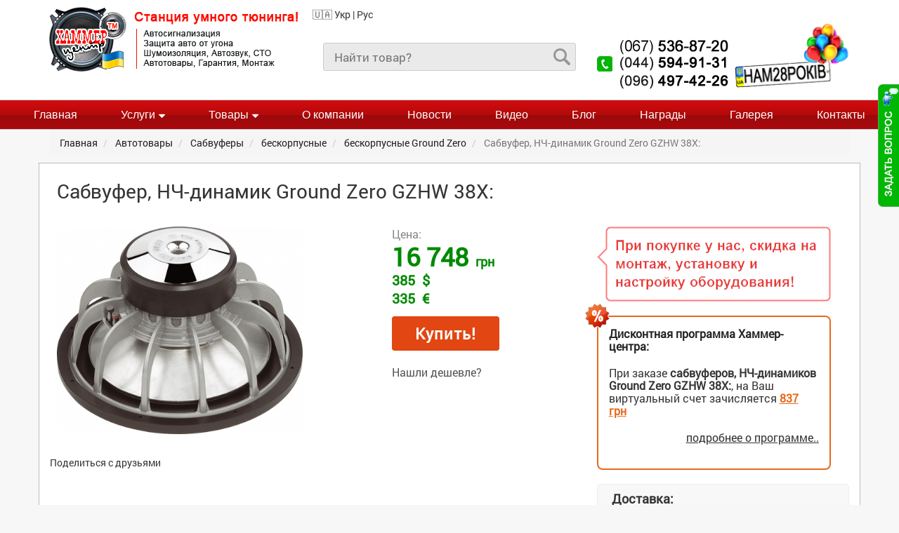

--- FILE ---
content_type: text/html; charset=UTF-8
request_url: https://www.hammer-center.com.ua/products/1305-sabvufer-NCh-dinamik-Ground-Zero-GZHW-38X.html
body_size: 9883
content:
<!DOCTYPE html>
<html>
<head>

	<meta charset="utf-8">

	<title>Ground Zero GZHW 38X: сабвуфер, НЧ-динамик – купить в Киеве, Украине: низкая цена, купить в интернет-магазине Хаммер-Центр</title>
	<meta name="description" content="сабвуфер, НЧ-динамик Ground Zero GZHW 38X: - характеристики, описание и отзывы. Лучшая цена, консультация, гарантия и доставка">

	<meta http-equiv="X-UA-Compatible" content="IE=edge">
	<meta name="viewport" content="width=device-width, initial-scale=1, maximum-scale=1">
	
	<meta property="og:type" content="product" />
	<meta property="og:url" content="https://www.hammer-center.com.ua/products/1305-sabvufer-NCh-dinamik-Ground-Zero-GZHW-38X.html" /> 
	<meta property="og:title" content="Ground Zero GZHW 38X: сабвуфер, НЧ-динамик – купить в Киеве, Украине: низкая цена, купить в интернет-магазине Хаммер-Центр" />
	<meta property="og:description" content="Ground Zero GZHW 38X: сабвуфер, НЧ-динамик – купить в Киеве, Украине: лучшая цена, отзывы и характеристики, купить в интернет-магазине Хаммер-Центр" />
	<meta property="og:image" content="https://www.hammer-center.com.ua/img/product/2013/1305-sabvufer-NCh-dinamik-Ground-Zero-GZHW-38X_thumb.jpg"/>
	<link rel="image_src" type="image/jpeg" href="https://www.hammer-center.com.ua/img/product/2013/1305-sabvufer-NCh-dinamik-Ground-Zero-GZHW-38X_thumb.jpg"/>
	<meta itemprop="image" content="https://www.hammer-center.com.ua/img/product/2013/1305-sabvufer-NCh-dinamik-Ground-Zero-GZHW-38X_thumb.jpg"/>
	<meta property="fb:admins" content="1199709279"/>
	<meta property="fb:app_id" content="1383523031952373"/>
	<meta name="revisit-after" content="1 days"/>
		<link rel="canonical" href="https://www.hammer-center.com.ua/products/1305-sabvufer-NCh-dinamik-Ground-Zero-GZHW-38X.html" /> 

	<link rel="stylesheet" href="/libs/bootstrap/css/bootstrap.css">
	<link rel="stylesheet" href="/libs/bootstrap/css/Bootstrap-5-8-10.min.css">
	<link rel="stylesheet" href="/libs/font-awesome/css/font-awesome.min.css">
    <link rel="stylesheet" href="/libs/magnific-popup/magnific-popup.css">
	<link rel="stylesheet" href="/css/fonts.css">
	<link rel="stylesheet" href="/main.css">
	<link rel="stylesheet" href="/css/media.css">
	<link rel="shortcut icon" href="/favicon.ico" type="image/x-icon">
	<script type="text/javascript">
  var _gaq = _gaq || [];
  _gaq.push(['_setAccount', 'UA-19400297-1']);
  _gaq.push(['_trackPageview']);

  (function() {
	var ga = document.createElement('script'); ga.type = 'text/javascript'; ga.async = true;
	ga.src = ('https:' == document.location.protocol ? 'https://ssl' : 'http://www') + '.google-analytics.com/ga.js';
	var s = document.getElementsByTagName('script')[0]; s.parentNode.insertBefore(ga, s);
  })();

</script>
<script>!function(f,b,e,v,n,t,s){if(f.fbq)return;n=f.fbq=function(){n.callMethod?n.callMethod.apply(n,arguments):n.queue.push(arguments)};if(!f._fbq)f._fbq=n;n.push=n;n.loaded=!0;n.version='2.0';n.queue=[];t=b.createElement(e);t.async=!0;t.src=v;s=b.getElementsByTagName(e)[0];s.parentNode.insertBefore(t,s)}(window,document,'script','https://connect.facebook.net/en_US/fbevents.js'); fbq('init', '363428611895379'); fbq('track', 'PageView');</script><noscript> <img height="1" width="1" src="https://www.facebook.com/tr?id=363428611895379&ev=PageView&noscript=1"/></noscript>
</head>
<body>

<script src="https://cdn.jsdelivr.net/npm/js-cookie@2/src/js.cookie.min.js" defer></script>
<script src="/google-translate.js" defer></script>
<script src="https://translate.google.com/translate_a/element.js?cb=TranslateInit" defer></script>
<style type="text/css">iframe.goog-te-banner-frame{ display: none !important;}#goog-gt-tt{display:none!important}.goog-text-highlight{background-color:transparent!important;box-shadow:none!important}
body {position: static !important; top:0px !important;}</style>
	<header>
		<div class="top-panel">
			<div class="container">
				<div class="row clearfix">
					<div class="col-lg-4 col-md-3 col-sm-7 col-xs-12 col-xxs-12">
						<div class="logo-wrap">
							<a href="/" title="Хаммер-Центр - профессиональная установка автосигнализации, автосервис в Киеве"><img src="/images/logo_new.png" alt="Установка автосигнализации - Хаммер-Центр" width="354" height="92"></a>
						</div>
					</div>
					<div class="language">
						<span data-google-lang="uk" style="cursor:pointer">🇺🇦 Укр</span> | <span data-google-lang="ru" style="cursor:pointer"> Рус</span>
					</div>
					<div class="col-lg-4 col-md-4 col-sm-5  col-xs-6 col-xxs-12">
						<form class="search-form" action="/search.html" method="post">
							<input type="text" placeholder="Найти товар?" name="find" required>
							<input type="submit" value="">
						</form>
					</div>
					<div class="col-lg-2 col-md-3 col-sm-6 col-xs-6 col-xxs-12">
						<div class="top-phone">
							<a href="tel:+380675368720"><img src="/images/phone.png" alt="Телефон" width="187" height="71"></a>
						</div>
					</div>
					<div class="col-lg-2 col-md-2 col-md-offset-0 col-sm-3 col-sm-offset-3 hidden-xs">
						<div class="birthday">
							<img src="/images/hp.png" alt="Скидки на авто сервис" title="Празднуем 24-года! Дарим скидки!" width="160">						</div>
					</div>
				</div>
			</div>
		</div>
	</header>

	<div class="menu-container">
		<div class="menu">
			<ul class="clearfix">
				<li>
							<a href="/" rel="nofollow">Главная</a></li><li>
							<a href="/services.html" class="withsub">Услуги<i class="fa fa-sort-desc" aria-hidden="true"></i></a><ul>
									<li><a href="/services/Avtosignalizacija.html" title="Установка автосигнализации и защита от угона">Установка автосигнализации</a></li>
									<li><a href="/services/Avtozvuk.html" title="Автозвук, автоакустика">Автозвук, автоакустика</a></li>
									<li><a href="/services/Shumoizoljacija.html" title="Шумоизоляция автомобиля">Шумоизоляция автомобиля</a></li>
									<li><a href="/services/Tonirovka.html" title="Тонировка">Тонировка</a></li>
									<li><a href="/services/GPS-Navigacija.html" title="GPS навигация">GPS навигация</a></li>
									<li><a href="/services/Ajerografija.html" title="Аэрография">Аэрография</a></li>
									<li><a href="/services/Brendirovanie.html" title="Брендирование">Брендирование</a></li>
									<li><a href="/services/Dizajn-salona.html" title="Дизайн салона">Дизайн салона</a></li>
									<li><a href="/services/Dopolnitelnoe-oborudovanie.html" title="Дополнительное оборудование">Дополнительное оборудование</a></li>
									<li><a href="/services/Zacshitnaya-plenka.html" title="Защитная пленка">Защитная пленка</a></li>
									<li><a href="/services/Uslugi-STO.html" title="СТО">СТО</a></li>
									<li><a href="/services/Tuning.html" title="Тюнинг">Тюнинг</a></li>
									</ul></li><li>
							<a href="/products/index.html" class="withsub">Товары<i class="fa fa-sort-desc" aria-hidden="true"></i></a><ul><li><a href="/products/akustika/index.html" title="Акустика">Акустика</a></li><li><a href="/products/usiliteli/index.html" title="Усилители">Усилители</a></li><li><a href="/products/uluchshajzery/index.html" title="Улучшайзеры">Улучшайзеры</a></li><li><a href="/products/sabvufery/index.html" title="Сабвуферы">Сабвуферы</a></li><li><a href="/products/avtomagnitoly/index.html" title="Головные устройства">Головные устройства</a></li><li><a href="/products/avtosignalizacii/index.html" title="Охрана и Оборона Вашего Автомобиля">Охрана и Оборона Вашего Автомобиля</a></li><li><a href="/products/videokomponenty/index.html" title="Видеокомпоненты">Видеокомпоненты</a></li><li><a href="/products/aksessuary/index.html" title="Аксессуары">Аксессуары</a></li></ul></li><li>
							<a href="/info/about.html" rel="nofollow">О компании</a></li><li>
							<a href="/news.html" rel="nofollow">Новости</a></li><li>
							<a href="/video.html" rel="nofollow">Видео</a></li><li>
							<a href="/blog.html" rel="nofollow">Блог</a></li><li>
							<a href="/info/Avtozvukovoj-sport.html" rel="nofollow">Награды</a></li><li>
							<a href="/gallery/index.html" rel="nofollow">Галерея</a></li><li>
							<a href="/info/contacts.html" rel="nofollow">Контакты</a></li>			
			</ul>
		</div>
	</div>    
    <section class="one-product-sect">
        <div class="container">
            <div class="breadcum">
				<ul class="breadcrumb" itemscope itemtype="https://schema.org/BreadcrumbList">
					<li itemprop="itemListElement" itemscope itemtype="https://schema.org/ListItem">
						<a href="/" itemprop="item">
							<span itemprop="name">Главная</span>
						</a>
						<meta itemprop="position" content="1" />
					</li>
					<li itemprop="itemListElement" itemscope itemtype="https://schema.org/ListItem">
						<a href="/products/index.html" itemprop="item" title="Все автотовары в Украине">
							<span itemprop="name">Автотовары</span>
						</a>
						<meta itemprop="position" content="2" />
					</li>
					<li itemprop="itemListElement" itemscope itemtype="https://schema.org/ListItem">
						<a href="/products/sabvufery/index.html" itemprop="item" title="перейти к категории Сабвуферы">
							<span itemprop="name">Сабвуферы</span>
						</a>
						<meta itemprop="position" content="3" />
					</li>
					<li itemprop="itemListElement" itemscope itemtype="https://schema.org/ListItem">
						<a href="/products/sabvufery/beskorpusnye/index.html" itemprop="item" title="перейти к категории бескорпусные">
							<span itemprop="name">бескорпусные</span>
						</a>
						<meta itemprop="position" content="4" />
					</li>
					<li itemprop="itemListElement" itemscope itemtype="https://schema.org/ListItem">
						<a href="/products/sabvufery/beskorpusnye/ground-zero.html" itemprop="item" title="перейти к категории бескорпусные Ground Zero">
							<span itemprop="name">бескорпусные Ground Zero</span>
						</a>
						<meta itemprop="position" content="5" />
					</li>
					<li itemprop="itemListElement" itemscope itemtype="https://schema.org/ListItem" class="active">
						<span itemprop="name">Сабвуфер, НЧ-динамик Ground Zero GZHW 38X:</span>
						<meta itemprop="position" content="6" />
					</li>				</ul>
			</div>
   
            <div class="row one-prod-row">
                <div class="product-name-title"><h1>Сабвуфер, НЧ-динамик Ground Zero GZHW 38X:</h1></div>
                
                <div class="col-md-5 col-sm-6 col-xs-7 col-xxs-12">
                    <div class="one-product-images">
                        <div class="one-product-main-img">
                            <a href="/img/product/2013/1305-sabvufer-NCh-dinamik-Ground-Zero-GZHW-38X.jpg" title="сабвуфер, НЧ-динамик Ground Zero GZHW 38X:" class="fancybox" data-fancybox-group="gallery"><img src="/img/product/2013/1305-sabvufer-NCh-dinamik-Ground-Zero-GZHW-38X.jpg"  width="350" title="фото сабвуфер, НЧ-динамик Ground Zero GZHW 38X:" alt="сабвуфер, НЧ-динамик Ground Zero GZHW 38X:" /></a>
                        </div>
                        <div class="one-product-other-img">
                            <div class="product-other-img-wrap">
                                				<ul>                                </ul>
			                            </div>
                        </div>
                    </div>
                    <div class="social-block">
                        <span>Поделиться с друзьями</span>
                        <ul>
                            <li><a class="addthis_button_facebook" title="Сохранить ссылку на товар в Facebook"></a></li>
							<li><a class="addthis_button_twitter" title="Сохранить ссылку на товар в Twitter"></a></li>
							<li><a class="addthis_button_favorites" title="Добавить ссылку на товар в избранное"></a></li>
							<li><a class="addthis_button_email" title="Отправить на товар по почте"></a></li>
                        </ul>
                    </div>
                </div>
                
                <div class="col-md-3 col-sm-6 col-xs-5 col-xxs-12">
                    <div class="product-main-price">
								<form id="buy" method="post" action="/products/order/1305-sabvufer-NCh-dinamik-Ground-Zero-GZHW-38X.html">
                        <div class="price-txt">
                            <span>Цена:</span>
                        </div>		
					
			
			<div class="price">
                            <div class="grn">
			
			<span id="price-mn" data-price="16748">16 748</span> <span style="font-size:18px;">грн</span>
						</div><div class="price_ue"><span id="price-us" data-price-us="385">385</span> $</div>
			<div class="price_ue"><span id="price-eu" data-price-eu="335">335</span> &#8364;</div>
			
			</div><div class="main-price-submit">
			<div class="btn"><a href="#" onClick="document.getElementById('buy').submit();" title="Купить сабвуфер, НЧ-динамик Ground Zero GZHW 38X:">Купить!</a></div>
			</div></form>					
			
					
	
 </div>

                                        <div class="search-another">
                        <a href="#test-pop" class="pop-up">Нашли дешевле?</a>
                        
                    </div>
                </div>
				
                                <div class="col-md-4 col-sm-12 col-xs-12 col-xxs-12">
                    
				                        <div class="discount-prog-wrap">
                            <div class="discount-buy">
                                <img src="/images/discount_buy.png" alt="Дисконт">
                            </div>
                            <div class="discount-prog">
                                <div class="discount-prog-img">
                                    <img src="/images/discount.png" alt="">
                                </div>
                                <div class="discount-title">
                                    <span>Дисконтная программа Хаммер-центра:</span>
                                </div>
                                <div class="discount-descr">
                                    При заказе <strong>сабвуферов, НЧ-динамиков Ground Zero GZHW 38X:</strong>, на Ваш виртуальный счет зачисляется <span class="bonus-buy">837 грн</span>
                                </div>
                                <div class="more-info">
                                    <a href="/info/Diskontnaja-programma.html" rel="nofollow">подробнее о программе..</a>
                                </div>
                            </div>
                        </div>
						
					
					<div class="one-prod-descr">
                        <div class="delivery-product">
                            <div class="delivery-title">
                                <span>Доставка:</span>
                            </div>
                            <div class="delivery-txt">
                                <ul>
                                    <li>Доставка по Киеву и Украине во все города, осуществляем службой «Нова Почта»</li>
                                    <li>Обмен/возврат товара в течении 14 дней</li>
                                </ul>
                            </div>
                        </div>
                        <div class="garant-product">
                            <div class="delivery-title">
                                <span>Гарантии:</span>
                            </div>
                            <div class="delivery-txt">
                                <ul>
                                    <li>Гарантия предоставляется в полном объеме от официальных сервисных центров Ground Zero, представительств в Украине</li>
                                </ul>
                            </div>
                        </div>
			
                    </div>
                </div>            </div>
            <div style="text-align:center;margin:5px 0 0"><a href="#test-pop" title="Самые низкие цены" class="pop-up"><img src="/images/price_variants.png" alt="Самые низкие цены" width="100%" height="108" style="max-width:950px" /></a></div>
            <div class="row tabs-row" id="home">
                <div class="product-tab-content">
                    <div class="tab-wrap">
                        <ul>
                            <li class="active"><span id="deskr-link"><a href="/products/1305-sabvufer-NCh-dinamik-Ground-Zero-GZHW-38X.html#home" title="Описание Ground Zero GZHW 38X: сабвуфер, НЧ-динамик" rel="nofollow">Полное описание</a></span></li>
							<li><span id="opisan-link">Описание</span></li>
                            <li><span id="charakters-link"><a href="/products/specifications/1305-sabvufer-NCh-dinamik-Ground-Zero-GZHW-38X.html#home" title="Характеристики Ground Zero GZHW 38X: сабвуфер, НЧ-динамик" rel="nofollow">Характеристики</a></span></li>
                            <li><span id="garant-link"><a href="/products/garantija/1305-sabvufer-NCh-dinamik-Ground-Zero-GZHW-38X.html#home" title="Гарантия на Ground Zero GZHW 38X: сабвуфер, НЧ-динамик" rel="nofollow">Гарантия</a></span></li>
                            <li><span id="delivery-link"><a href="/products/dostavka/1305-sabvufer-NCh-dinamik-Ground-Zero-GZHW-38X.html#home" title="Доставка Ground Zero GZHW 38X: сабвуфер, НЧ-динамик" rel="nofollow">Доставка</a></span></li>
                            <li><span id="rewiew-link"><a href="/products/otzivy/1305-sabvufer-NCh-dinamik-Ground-Zero-GZHW-38X.html#home" title="Отзывы о Ground Zero GZHW 38X: сабвуфер, НЧ-динамик" rel="nofollow">Отзывы</a></span></li>
                        </ul>
                    </div>
                </div>
            </div>
            
            <div class="row main-descr-product">
                <div class="col-md-8" id="left-content">
                    <div class="prod-descr-block" id="opisan-tab">
                        <h2>Описание <span>Ground Zero GZHW 38X: сабвуфер, НЧ-динамик</span></h2>
                        <p><strong>Основные характеристики:</strong></p><ul><li>Литая алюминиевая корзина</li><li>Материал диффузора: алюминий</li><li>Диаметр диффузора: 380 мм (15 дюймов)</li><li>Номинальная мощность: 1000 Вт</li><li>Сопротивление: 2 + 2 Ом</li><li>Уровень чувствительности: 88 дБ</li><li>Резонансная частота (Fs): 22,6 Гц</li><li>Диаметр звуковой катушки: 63 мм (2,5 дюйма)</li><li>Установочный диаметр: 356 мм</li><li>Установочная глубина: 194 мм</li><li>Xmax: 22 мм</li><li>Qts: 0,43</li><li>Vas: 147 л</li><li>Qms: 5,05</li><li>Qes: 0,47</li></ul><p><strong>Рекомендуемое применение:</strong></p><ul><li>Закрытый корпус: 50 &ndash; 60 л</li><li>Фазоинверторный корпус: 80 л (длина порта &ndash; 30 см, диаметр порта &ndash; 2 x 10 см)</li></ul><p>&nbsp;</p>                    </div>
                    
                    <div class="characters-block" id="characters-tab">
                        <h2>Технические характеристики <span>Ground Zero GZHW 38X: сабвуфер, НЧ-динамик<span></h2>
                                            </div>
                    
                    <div class="delivery-main-product" id="delivery-tab">
                        <h2>Доставка <span>Ground Zero GZHW 38X: сабвуфер, НЧ-динамик</span></h2>
                        <div class="delivery-txt">
                            <p>Доставку Ground Zero GZHW 38X: сабвуфер, НЧ-динамик осуществляем по Киеву при помощи службы «Новая Почта», возможен самовывоз из нашего центра.</p>
                            <p>Также доставим товар во все города Украины службой «Новая Почта», популярные направления - Днепр, Харьков, Львов, Одесса, Полтава, Сумы, Тернополь, Ровно, Житомир, Запорожье, Ивано-Франковск, Кировоград, Луцк, Винница, Черкассы, Чернигов, Черновцы, Николаев, Ужгород, Херсон, Хмельницкий</p>
                            <p>
                                Полный список отделений <a href="//novaposhta.ua/office" rel="nofollow" target="_blank">https://novaposhta.ua/office</a>
                            </p>
                            <p>
                                Отследить отправку и положение груза Вы можете при помощи формы трекинга <a href="https://novaposhta.ua/tracking" rel="nofollow" target="_blank">https://novaposhta.ua/tracking</a>.
                            </p>
                        </div>
                    </div>
                    
                    <div class="garant-main-product" id="garant-tab">
                        <h2>Гарантия на <span>Ground Zero GZHW 38X: сабвуфер, НЧ-динамик</span></h2>
                        <div class="delivery-txt">
                            <p>Предоставляется полная гарантия и сервисная поддержка на все товары из каталога. Вся гарантия предоставляется от официального сервисного центра Ground Zero в Украине и дает право на бесплатный ремонт бракованной или не работающей техники или обмен на работоспособную модель, или аналог.</p>
<p>Гарантийный срок и документы мы предоставляем в обязательном порядке с каждым поставляемым товаром, и вручаются вам при доставке или при условии самовывоза с нашего центра.</p>
<p>Товары, устанавливаемые <u>непосредственно нашим центром</u>, имеют такую же <strong>гарантию</strong> на продукцию, плюс <strong>расширенную гарантию</strong> на установку.</p>
<p>Т.е. установив Ground Zero GZHW 38X: сабвуфер, НЧ-динамик у нас, Вы гарантированно получите квалифицированную консультацию, установку со скидкой и гарантированно качественный монтаж, настройку и тестирование оборудования.
</p>
                        </div>
                    </div>
					<div id="secret-tab">Для приобретения товара, сабвуфер, НЧ-динамик Ground Zero GZHW 38X:, Вы можете связаться с нашими менеджерами по телефону или через форму обратной связи. Лучший способ оформить заказ на доставку и/или установку Ground Zero GZHW 38X: - это совершить заказ, нажав на кнопку "Купить" и в рабочее время, в течении нескольких минут наш консультант свяжется с вами для уточнения всех деталей о параметрах, характеристиках и условиях доставки товара.<br>Напоминаем, что при установке Ground Zero GZHW 38X: в нашей компании, действует скидка, а также открывается бонусный счет, который вы можете расходовать на последующие покупки в нашем интернет-магазине или на услуги нашей станции.</div>                </div>
                
                <div class="col-md-4">
                    <div id="rewiews-tab">
                        <div class="row">
						<div id="comments-block" class="col-md-12">
                                <h2>Отзывы</h2>

 
                            </div>
                            <div id="made-rewiew"  class="col-md-12">
                                <h3>Оставить отзыв</h3>
                                <div class="respons-form">
                                    <form class="form-horizontal" name="comment" action="/product.php?id=1305-sabvufer-NCh-dinamik-Ground-Zero-GZHW-38X&amp;cid=&amp;comments=9&amp;s=2#top" method="post">
                                        <div class="form-line">
                                            <label for="your-name">Ваше имя *:</label>
                                            <input id="your-name" type="text" name="comm_name" required>
                                        </div>
										
										<div class="form-line">
                                            <label for="your-name">Ваше email:</label>
                                            <input id="your-name" type="text" name="comm_email">
                                        </div>
										
                                        <div class="form-line">
                                            <label for="main-comment">Отзыв *:</label>
                                            <textarea id="main-comment" type="text" name="comm_text" required></textarea>
                                        </div>
										
										<div class="form-line">
                                            <label for="your-name">Проверочное сообщение (6+3=) *:</label>
                                            <input id="your-name" type="text" name="comm_answ" requiredsize="3">
                                        </div>
										
                                        <div class="rewiew-button-wrap clearfix">
                                            <button type="submit" class="button-rewiew btn" value="Отправить">Отправить</button>
                                        </div>
                                    </form>
                                </div>

                            </div>

                            
                        </div>
                    </div>
                </div>
            </div>
            
            <div class="row similar-models-row">
                <div class="sect-name">
                    <h3>Похожие модели на <strong> Ground Zero</strong></h3>
                </div>
                <div class="col-md-2 col-sm-4 col-xs-6 col-xxs-12">
                    <div class="simiral-models-item">
                        <div class="simiral-models-img">
                            <a href="/products/1739-sabvufer-NCh-dinamik-Ground-Zero-GZRW-12D2.html" title="сабвуфер, НЧ-динамик Ground Zero GZRW 12D2:"><img src="https://www.hammer-center.com.ua/img/product/2016/1739-sabvufer-NCh-dinamik-Ground-Zero-GZRW-12D2_thumb.jpg" alt="товар сабвуфер, НЧ-динамик Ground Zero GZRW 12D2:" title="продажа сабвуфер, НЧ-динамик Ground Zero GZRW 12D2:"></a>
                        </div>
                        <div class="simiral-models-name">
                            <a href="/products/1739-sabvufer-NCh-dinamik-Ground-Zero-GZRW-12D2.html" title="сабвуфер, НЧ-динамик Ground Zero GZRW 12D2:"><strong>сабвуфер, НЧ-динамик Ground Zero</strong> GZRW 12D2:</a>
                        </div>
                        <div class="similar-models-price">
                            <span>8047.5</span>грн
                        </div>
                    </div>
                </div>
                <div class="col-md-2 col-sm-4 col-xs-6 col-xxs-12">
                    <div class="simiral-models-item">
                        <div class="simiral-models-img">
                            <a href="/products/1304-sabvufer-NCh-dinamik-Ground-Zero-GZHW-30X.html" title="сабвуфер, НЧ-динамик Ground Zero GZHW 30X:"><img src="https://www.hammer-center.com.ua/img/product/2013/1304-sabvufer-NCh-dinamik-Ground-Zero-GZHW-30X_thumb.jpg" alt="товар сабвуфер, НЧ-динамик Ground Zero GZHW 30X:" title="продажа сабвуфер, НЧ-динамик Ground Zero GZHW 30X:"></a>
                        </div>
                        <div class="simiral-models-name">
                            <a href="/products/1304-sabvufer-NCh-dinamik-Ground-Zero-GZHW-30X.html" title="сабвуфер, НЧ-динамик Ground Zero GZHW 30X:"><strong>сабвуфер, НЧ-динамик Ground Zero</strong> GZHW 30X:</a>
                        </div>
                        <div class="similar-models-price">
                            <span>15007.5</span>грн
                        </div>
                    </div>
                </div>
                <div class="col-md-2 col-sm-4 col-xs-6 col-xxs-12">
                    <div class="simiral-models-item">
                        <div class="simiral-models-img">
                            <a href="/products/3132sabvufernchdinamikgroundzerogzcsw200mb.html" title="сабвуфер, НЧ-динамик Ground Zero GZCS W-200MB.LH-L"><img src="https://www.hammer-center.com.ua/img/product/2025/3132sabvufernchdinamikgroundzerogzcsw200mb_thumb.png" alt="товар сабвуфер, НЧ-динамик Ground Zero GZCS W-200MB.LH-L" title="продажа сабвуфер, НЧ-динамик Ground Zero GZCS W-200MB.LH-L"></a>
                        </div>
                        <div class="simiral-models-name">
                            <a href="/products/3132sabvufernchdinamikgroundzerogzcsw200mb.html" title="сабвуфер, НЧ-динамик Ground Zero GZCS W-200MB.LH-L"><strong>сабвуфер, НЧ-динамик Ground Zero</strong> GZCS W-200MB.LH-L</a>
                        </div>
                        <div class="similar-models-price">
                            <span>9999</span>грн
                        </div>
                    </div>
                </div>
                <div class="col-md-2 col-sm-4 col-xs-6 col-xxs-12">
                    <div class="simiral-models-item">
                        <div class="simiral-models-img">
                            <a href="/products/1303-sabvufer-NCh-dinamik-Ground-Zero-GZHW-25X.html" title="сабвуфер, НЧ-динамик Ground Zero GZHW 25X:"><img src="https://www.hammer-center.com.ua/img/product/2013/1303-sabvufer-NCh-dinamik-Ground-Zero-GZHW-25X_thumb.jpg" alt="товар сабвуфер, НЧ-динамик Ground Zero GZHW 25X:" title="продажа сабвуфер, НЧ-динамик Ground Zero GZHW 25X:"></a>
                        </div>
                        <div class="simiral-models-name">
                            <a href="/products/1303-sabvufer-NCh-dinamik-Ground-Zero-GZHW-25X.html" title="сабвуфер, НЧ-динамик Ground Zero GZHW 25X:"><strong>сабвуфер, НЧ-динамик Ground Zero</strong> GZHW 25X:</a>
                        </div>
                        <div class="similar-models-price">
                            <span>12136.5</span>грн
                        </div>
                    </div>
                </div>
                <div class="col-md-2 col-sm-4 col-xs-6 col-xxs-12">
                    <div class="simiral-models-item">
                        <div class="simiral-models-img">
                            <a href="/products/1293-sabvufer-NCh-dinamik-Ground-Zero-GZNW-65.html" title="сабвуфер, НЧ-динамик Ground Zero GZNW 6.5:"><img src="https://www.hammer-center.com.ua/img/product/2013/1293-sabvufer-NCh-dinamik-Ground-Zero-GZNW-65_thumb.jpg" alt="товар сабвуфер, НЧ-динамик Ground Zero GZNW 6.5:" title="продажа сабвуфер, НЧ-динамик Ground Zero GZNW 6.5:"></a>
                        </div>
                        <div class="simiral-models-name">
                            <a href="/products/1293-sabvufer-NCh-dinamik-Ground-Zero-GZNW-65.html" title="сабвуфер, НЧ-динамик Ground Zero GZNW 6.5:"><strong>сабвуфер, НЧ-динамик Ground Zero</strong> GZNW 6.5:</a>
                        </div>
                        <div class="similar-models-price">
                            <span>9570</span>грн
                        </div>
                    </div>
                </div>
                <div class="col-md-2 col-sm-4 col-xs-6 col-xxs-12">
                    <div class="simiral-models-item">
                        <div class="simiral-models-img">
                            <a href="/products/3081sabvufernchdinamikgroundzerogzrw30d2.html" title="сабвуфер, НЧ-динамик Ground Zero GZRW 30-D2"><img src="https://www.hammer-center.com.ua/img/product/2025/3081sabvufernchdinamikgroundzerogzrw30d2_thumb.png" alt="товар сабвуфер, НЧ-динамик Ground Zero GZRW 30-D2" title="продажа сабвуфер, НЧ-динамик Ground Zero GZRW 30-D2"></a>
                        </div>
                        <div class="simiral-models-name">
                            <a href="/products/3081sabvufernchdinamikgroundzerogzrw30d2.html" title="сабвуфер, НЧ-динамик Ground Zero GZRW 30-D2"><strong>сабвуфер, НЧ-динамик Ground Zero</strong> GZRW 30-D2</a>
                        </div>
                        <div class="similar-models-price">
                            <span>8999</span>грн
                        </div>
                    </div>
                </div>
                
            </div>
            
            <div class="row">
                <div class="col-md-12">
                    <div class="crosslink">
                        <div class="sect-name">
                            <p>Другие бренды категории</p>
                        </div>
                        <div class="crosslink-items">
                            <ul>
							                                <li><a href="/products/sabvufery/beskorpusnye/-.html"></a></li>
                                <li><a href="/products/sabvufery/beskorpusnye/alpine.html">Alpine</a></li>
                                <li><a href="/products/sabvufery/beskorpusnye/audison.html">Audison</a></li>
                                <li><a href="/products/sabvufery/beskorpusnye/auditor.html">Auditor</a></li>
                                <li><a href="/products/sabvufery/beskorpusnye/blam.html">BLAM</a></li>
                                <li><a href="/products/sabvufery/beskorpusnye/brax.html">Brax</a></li>
                                <li><a href="/products/sabvufery/beskorpusnye/emphaser.html">EMPHASER</a></li>
                                <li><a href="/products/sabvufery/beskorpusnye/esb.html">ESB</a></li>
                                <li><a href="/products/sabvufery/beskorpusnye/eton.html">Eton</a></li>
                                <li><a href="/products/sabvufery/beskorpusnye/focal.html">Focal</a></li>
                                <li><a href="/products/sabvufery/beskorpusnye/gladen-audio.html">Gladen Audio</a></li>
                                <li><a href="/products/sabvufery/beskorpusnye/ground-zero.html">Ground Zero</a></li>
                                <li><a href="/products/sabvufery/beskorpusnye/helix.html">Helix</a></li>
                                <li><a href="/products/sabvufery/beskorpusnye/hertz.html">Hertz</a></li>
                                <li><a href="/products/sabvufery/beskorpusnye/jbl.html">JBL</a></li>
                                <li><a href="/products/sabvufery/beskorpusnye/mbquart.html">MB Quart</a></li>
                                <li><a href="/products/sabvufery/beskorpusnye/morel.html">Morel</a></li>
                                <li><a href="/products/sabvufery/beskorpusnye/musway.html">MUSWAY</a></li>
                                <li><a href="/products/sabvufery/beskorpusnye/rockford-forsgate.html">Rockford Fosgate</a></li>
                            </ul>
                        </div>
                    </div>
                </div>
            </div>
            
               
        
            
        </div>
    </section>
  
    
	
	<div id="test-pop" class="search-anoth-pop mfp-hide">
                            <button class="mfp-close" type="button" title="Закрыть (Esc)">×</button>
                            <h3>Нашли дешевле?</h3>
			<p><font size="+2" style="text-decoration:underline">Звоните!</font><br /><br />
Мы готовы предложить <u><strong>Вам</strong></u> наиболее выгодные условия приобретения <strong>сабвуфер, НЧ-динамик Ground Zero GZHW 38X:</strong><br /><br /></p>
                        </div>
 	<footer>
		<div class="main-footer">
			<div class="container">
				<div class="row">
					<div class="col-md-12">
						<div class="footer-services">
							<ul>
								<li>
								   <a href="/services/Avtosignalizacija.html" title="Установка автосигнализации">Установка автосигнализации</a>
								</li>
								<li>
									<a href="/services/Avtosignalizacija/Zacshita-avto-ot-ugona.html" title="Защита авто от угона">Защита авто от угона</a>
								</li>
								<li>
									<a href="/services/Avtozvuk.html">Автозвук</a>
								</li>
								<li>
									<a href="/services/Shumoizoljacija.html">Шумоизоляция автомобиля</a>
								</li>
								<li>
									<a href="/products/Avtosignalizacii/index.html">Автомобильная сигнализация</a>
								</li>
							</ul>
						</div>
					</div>
				</div>
				<div class="row">
					<div class="col-md-4 col-sm-6 col-xs-6 col-xxs-12">
						<div class="footer-menu">
							<ul><li><a href="/" rel="nofollow">Главная</a></li><li><a href="/services.html" rel="nofollow">Услуги</a></li><li><a href="/products/index.html" rel="nofollow">Товары</a></li><li><a href="/info/about.html" rel="nofollow">О компании</a></li><li><a href="/news.html" rel="nofollow">Новости</a></li><li><a href="/video.html" rel="nofollow">Видео</a></li><li><a href="/blog.html" rel="nofollow">Блог</a></li><li><a href="/info/Avtozvukovoj-sport.html" rel="nofollow">Награды</a></li><li><a href="/gallery/index.html" rel="nofollow">Галерея</a></li><li><a href="/info/contacts.html" rel="nofollow">Контакты</a></li><li><a href="/sitemap.html">Карта сайта</a></li>							</ul>
						</div>
					</div>
					<div class="col-md-4 col-sm-6 col-xs-6 col-xxs-12">
						<div class="footer-info">
						<p>! Цены, указанные на сайте в иностранных валютах, отображены исключительно в ознакомительных целя</p>
							<div class="social-block">
								<span>Мы в соцсетях</span>
								<ul>
																		<li>
										<a href="https://www.facebook.com/hammercentr" title="Мы в Facebook" target="_blank" rel="nofollow"><i class="fa fa-facebook-square" aria-hidden="true"></i></a>
									</li>
									<li>
										<a href="https://plus.google.com/108789947727349401767"><i class="fa fa-google-plus-square" aria-hidden="true"></i></a>
									</li>
									<li>
										<a href="https://twitter.com/hammercenter" title="Мы в Twitter" target="_blank" rel="nofollow"><i class="fa fa-twitter-square" aria-hidden="true"></i></a>
									</li>
									<li>
										<a href="https://www.youtube.com/user/HammerCentr" title="Мы в YouTube" target="_blank" rel="nofollow"><i class="fa fa-youtube-square" aria-hidden="true"></i></a>
									</li>

								</ul>
							</div>
						</div>
					</div>
										<div class="col-md-4 col-sm-6 col-xs-6 col-xxs-12">
						<div class="footer-menu" itemscope itemtype="http://schema.org/Organization">
						<div itemprop="address" itemscope itemtype="http://schema.org/PostalAddress">
							<p>Наш адрес:</p>
							<p><span itemprop="name">Хаммер-Центр</span>, <span itemprop="addressLocality">Киев, Украина</span>, <span itemprop="streetAddress">ул. Набережно-Луговая, 12</span></p>
						</div>
						<p>Телефоны:</p>
						<p><span itemprop="telephone">(044) 594 91 31</span>, <span itemprop="telephone">(096) 497 42 26</span></p>
						
						</div>
						
					</div>
				</div>
			</div>
		</div>
		<div class="copyright-sect">
			<div class="container">
				
				<p> &copy; Хаммер-Центр&trade; Киев. Тюнинг автомобилей, автозвук Киев, установка автосигнализации, шумоизоляция авто, автомобильные GPS в Киеве. &copy; 1996 - 2026. </p>
				
			</div>
		</div>
	</footer>

	<div class="to-ask">
		<a href="#" rel="nofollow" data-toggle="modal" data-target="#myModal">
			<img src="/images/ask.png" alt="Задать вопрос">
		</a>
	</div>
	
	<div class="modal fade" id="myModal" tabindex="-1" role="dialog">
		<div class="modal-dialog" role="document">
			<div class="modal-content">
			<form name='myform' action="/ask.html?s=1" method="post">
				<div class="modal-header">
				  <button type="button" class="close" data-dismiss="modal" aria-label="Close"><span aria-hidden="true">&times;</span></button>
				  <h4 class="modal-title">Задать вопрос</h4>
				</div>
				<div class="modal-body">
					<div class="form-group">
						<label class="control-label" for="inputName">Ваше имя:</label>
						<input required type="text" class="form-control" id="inputName">
					</div>
					<div class="form-group">
						<label class="control-label" for="inputName">Ваш e-mail:</label>
						<input type="text" class="form-control" id="inputEmail">
					</div>
					<div class="form-group">
						<label class="control-label" for="inputPhone">Ваш телефон:</label>
						<input required type="text" class="form-control" id="inputPhone">
					</div>
					<div class="form-group">
						<label class="control-label" for="inputPhone">Марка авто и год выпуска:</label>
						<input type="text" class="form-control" id="inputAutho">

					</div>
					<div class="form-group">
						<label for="textArea" class="col-lg-2 control-label">Ваш вопрос:</label>
						<textarea required class="form-control" rows="3" id="textArea" style="width: 420px; height: 194px; resize:none;"></textarea>
					</div>
				</div>
				<div class="modal-footer">
					<button type="button" class="btn btn-default" data-dismiss="modal">Закрыть</button>
					<button type="submit" class="btn btn-danger">Задать вопрос</button>
				</div>
				</form>
			</div>
		</div>
	</div>
	
	<link rel="stylesheet" type="text/css" href="/fancy/source/jquery.fancybox.css?v=2.1.5" media="screen" />

	<script src="/libs/jquery/jquery-1.11.2.min.js"></script>
	<script src="/libs/jquery/jquery-ui.min.js"></script>
	<script src="/libs/bootstrap/js/bootstrap.min.js"></script>
	<script src="/libs/magnific-popup/jquery.magnific-popup.min.js"></script>
	<script src="/fancy/lib/jquery.mousewheel-3.0.6.pack.js"></script>
	<script src="/fancy/source/jquery.fancybox.js?v=2.1.5"></script>
	
	<script src="/js/common.js"></script>
	<script type="text/javascript">
		$(document).ready(function() {

			$('.fancybox').fancybox();
			});
		
	</script>
 
	
	<script type="text/javascript" src="https://s7.addthis.com/js/300/addthis_widget.js#pubid=ra-55b50889def82a41" async="async"></script>
</body>
</html>